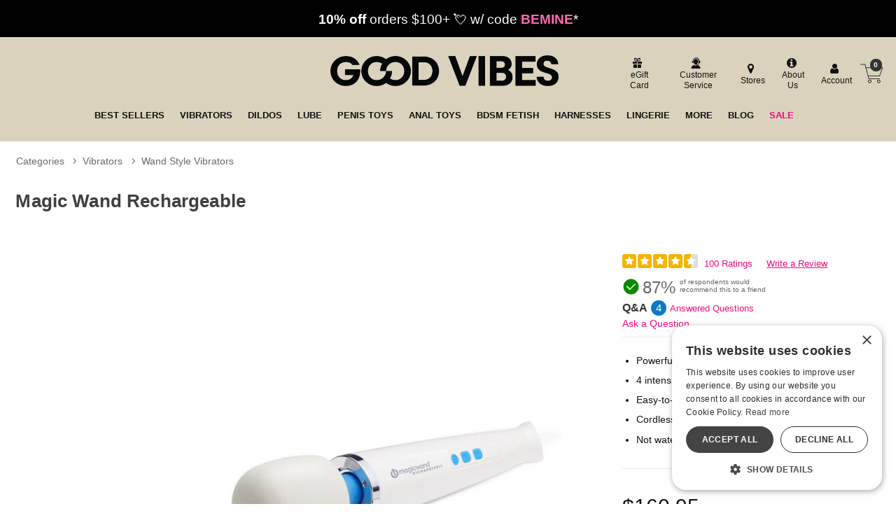

--- FILE ---
content_type: text/html; charset=utf-8
request_url: https://accounts.google.com/o/oauth2/postmessageRelay?parent=https%3A%2F%2Fwww.goodvibes.com&jsh=m%3B%2F_%2Fscs%2Fabc-static%2F_%2Fjs%2Fk%3Dgapi.lb.en.2kN9-TZiXrM.O%2Fd%3D1%2Frs%3DAHpOoo_B4hu0FeWRuWHfxnZ3V0WubwN7Qw%2Fm%3D__features__
body_size: 160
content:
<!DOCTYPE html><html><head><title></title><meta http-equiv="content-type" content="text/html; charset=utf-8"><meta http-equiv="X-UA-Compatible" content="IE=edge"><meta name="viewport" content="width=device-width, initial-scale=1, minimum-scale=1, maximum-scale=1, user-scalable=0"><script src='https://ssl.gstatic.com/accounts/o/2580342461-postmessagerelay.js' nonce="lEG8vCf8vuBturADWpNyhQ"></script></head><body><script type="text/javascript" src="https://apis.google.com/js/rpc:shindig_random.js?onload=init" nonce="lEG8vCf8vuBturADWpNyhQ"></script></body></html>

--- FILE ---
content_type: image/svg+xml
request_url: https://res.cloudinary.com/i8s/image/upload/v1595533976/misc/nkson2mzyzsb5abjz6sq
body_size: -244
content:
<svg id="Layer_1" data-name="Layer 1" xmlns="http://www.w3.org/2000/svg" viewBox="0 0 20 20"><defs><style>.cls-1{fill:#dedede;}.cls-2{fill:#f4b400;}.cls-2,.cls-3{fill-rule:evenodd;}.cls-3{fill:#fff;}</style></defs><title>star-50</title><rect class="cls-1" width="20" height="20" rx="2"/><path class="cls-2" d="M2,0h8V20H2a2,2,0,0,1-2-2V2A2,2,0,0,1,2,0Z"/><path class="cls-3" d="M10,13.5,5.89,15.66l.78-4.58L3.34,7.84l4.6-.67L10,3l2.06,4.17,4.6.67-3.33,3.24.78,4.58Z"/></svg>